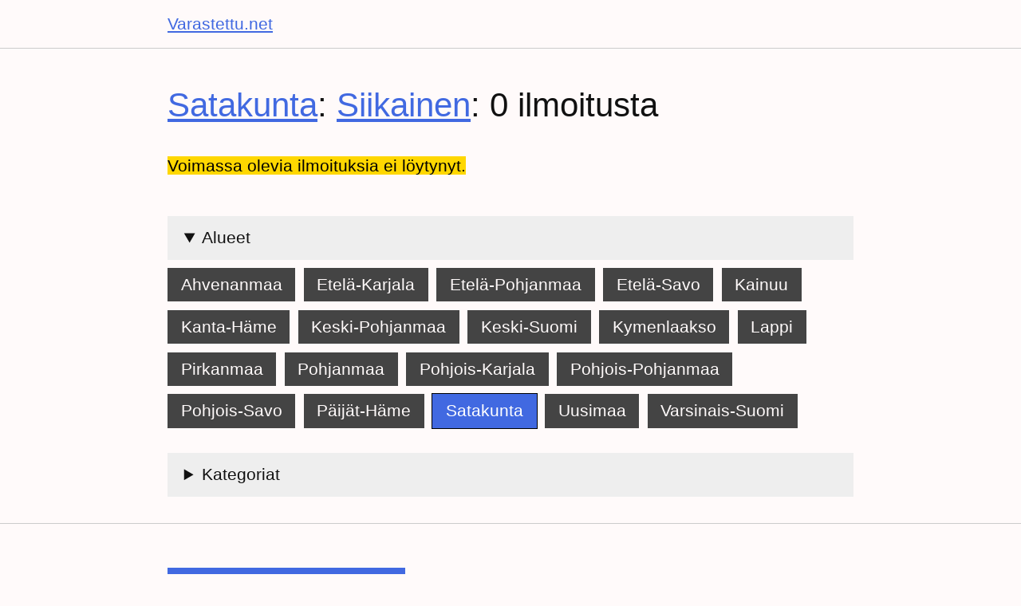

--- FILE ---
content_type: text/html; charset=UTF-8
request_url: https://varastettu.net/fi/satakunta/siikainen
body_size: 1838
content:
<!DOCTYPE html>
<html lang="fi">
	<head>
		<meta charset="utf-8">
		<base href="https://varastettu.net/">
		<meta name="viewport" content="width=device-width">
		<meta name="theme-color" content="#ff4723">
		<meta name="msapplication-navbutton-color" content="#ff4723">
		<meta name="msapplication-starturl" content="https://varastettu.net/">
		<meta name="mobile-web-app-capable" content="yes">
		<meta name="apple-mobile-web-app-status-bar-style" content="black-translucent">
		<meta name="apple-mobile-web-app-capable" content="yes">
		<meta name="apple-mobile-web-app-title" content="Varastettu.net">
		<meta name="application-name" content="Varastettu.net">
		<meta name="description" content="Luettelo .Siikaisissa varastetuiksi ilmoitetuista tavaroista.">
		<meta http-equiv="X-UA-Compatible" content="IE=edge">
		<link rel="manifest" href="./manifest.json">
		<link rel="icon" type="image/png" sizes="512x512" href="./512x512.png">
		<link rel="icon" type="image/png" sizes="192x192" href="./192x192.png">
		<link rel="icon" type="image/png" sizes="48x48" href="./48x48.png">
		<link rel="icon" type="image/x-icon" sizes="16x16" href="./favicon.ico">
		<link rel="apple-touch-icon" type="image/png" sizes="192x192" href="./192x192.png">
		<link rel="stylesheet" href="./layout.css">
		<link rel="alternate" type="application/rss+xml" title="RSS" href="./fi/rss">
		<link rel="alternate" type="application/atom+xml" title="Atom" href="./fi/atom">
		<title>Varastetut tavarat Siikaisissa (0 kpl)</title>
		<script async src="https://www.googletagmanager.com/gtag/js?id=AW-1067556126"></script>
<script>window.dataLayer = window.dataLayer||[];function gtag(){dataLayer.push(arguments);}gtag('js',new Date());gtag('config','AW-1067556126');</script>
	</head>
	<body>
		<header>
			<h1><a href=".#sisalto" rel="home">Varastettu.net</a></h1>
		</header>
		<hr>
		<main>
			
					<article>
						<h2><a href="./fi/satakunta" rel="chapter">Satakunta</a>: <a href="./fi/satakunta/siikainen" rel="chapter">Siikainen</a>: 0 ilmoitusta</h2>
						<p><mark>Voimassa olevia ilmoituksia ei löytynyt.</mark></p>
					</article>
						</main>
		<aside>
			<details open>
				<summary>Alueet</summary>
				<nav>
					<ul><li><a href="./fi/ahvenanmaa" rel="chapter prefetch">Ahvenanmaa</a></li><li><a href="./fi/etela-karjala" rel="chapter prefetch">Etel&auml;-Karjala</a></li><li><a href="./fi/etela-pohjanmaa" rel="chapter prefetch">Etel&auml;-Pohjanmaa</a></li><li><a href="./fi/etela-savo" rel="chapter prefetch">Etel&auml;-Savo</a></li><li><a href="./fi/kainuu" rel="chapter prefetch">Kainuu</a></li><li><a href="./fi/kanta-hame" rel="chapter prefetch">Kanta-H&auml;me</a></li><li><a href="./fi/keski-pohjanmaa" rel="chapter prefetch">Keski-Pohjanmaa</a></li><li><a href="./fi/keski-suomi" rel="chapter prefetch">Keski-Suomi</a></li><li><a href="./fi/kymenlaakso" rel="chapter prefetch">Kymenlaakso</a></li><li><a href="./fi/lappi" rel="chapter prefetch">Lappi</a></li><li><a href="./fi/pirkanmaa" rel="chapter prefetch">Pirkanmaa</a></li><li><a href="./fi/pohjanmaa" rel="chapter prefetch">Pohjanmaa</a></li><li><a href="./fi/pohjois-karjala" rel="chapter prefetch">Pohjois-Karjala</a></li><li><a href="./fi/pohjois-pohjanmaa" rel="chapter prefetch">Pohjois-Pohjanmaa</a></li><li><a href="./fi/pohjois-savo" rel="chapter prefetch">Pohjois-Savo</a></li><li><a href="./fi/paijat-hame" rel="chapter prefetch">P&auml;ij&auml;t-H&auml;me</a></li><li id="avattu"><a href="./fi/satakunta" rel="chapter prefetch">Satakunta</a></li><li><a href="./fi/uusimaa" rel="chapter prefetch">Uusimaa</a></li><li><a href="./fi/varsinais-suomi" rel="chapter prefetch">Varsinais-Suomi</a></li></ul>				</nav>
			</details>
			<details>
				<summary>Kategoriat</summary>
				<nav>
					<ul><li><a href="./fi/kategoria/asusteet-ja-kellot" rel="chapter prefetch">Asusteet ja kellot</a></li><li><a href="./fi/kategoria/auton-varaosat-ja-tarvikkeet" rel="chapter prefetch">Auton varaosat ja tarvikkeet</a></li><li><a href="./fi/kategoria/autot" rel="chapter prefetch">Autot</a></li><li><a href="./fi/kategoria/autotallit-ja-varastot" rel="chapter prefetch">Autotallit ja varastot</a></li><li><a href="./fi/kategoria/elokuvat" rel="chapter prefetch">Elokuvat</a></li><li><a href="./fi/kategoria/hevoset-ja-hevosurheilu" rel="chapter prefetch">Hevoset ja hevosurheilu</a></li><li><a href="./fi/kategoria/kalastus" rel="chapter prefetch">Kalastus</a></li><li><a href="./fi/kategoria/kamerat-ja-valokuvaus" rel="chapter prefetch">Kamerat ja valokuvaus</a></li><li><a href="./fi/kategoria/keittiotarvikkeet-ja-astiat" rel="chapter prefetch">Keitti&ouml;tarvikkeet ja astiat</a></li><li><a href="./fi/kategoria/keraily" rel="chapter prefetch">Ker&auml;ily</a></li><li><a href="./fi/kategoria/kirjat-ja-lehdet" rel="chapter prefetch">Kirjat ja lehdet</a></li><li><a href="./fi/kategoria/kodinkoneet" rel="chapter prefetch">Kodinkoneet</a></li><li><a href="./fi/kategoria/kasityot" rel="chapter prefetch">K&auml;sity&ouml;t</a></li><li><a href="./fi/kategoria/lastentarvikkeet-ja-lelut" rel="chapter prefetch">Lastentarvikkeet ja lelut</a></li><li><a href="./fi/kategoria/lastenvaatteet-ja-kengat" rel="chapter prefetch">Lastenvaatteet ja keng&auml;t</a></li><li><a href="./fi/kategoria/lemmikkielaimet" rel="chapter prefetch">Lemmikkiel&auml;imet</a></li><li><a href="./fi/kategoria/matkailuautojen-tarvikkeet" rel="chapter prefetch">Matkailuautojen tarvikkeet</a></li><li><a href="./fi/kategoria/matkailuautot-ja-asuntovaunut" rel="chapter prefetch">Matkailuautot ja asuntovaunut</a></li><li><a href="./fi/kategoria/matkat-ja-liput" rel="chapter prefetch">Matkat ja liput</a></li><li><a href="./fi/kategoria/metsastys" rel="chapter prefetch">Mets&auml;stys</a></li><li><a href="./fi/kategoria/moto" rel="chapter prefetch">Moto</a></li><li><a href="./fi/kategoria/mototarvikkeet-ja-varaosat" rel="chapter prefetch">Mototarvikkeet ja varaosat</a></li><li><a href="./fi/kategoria/musiikki-ja-soittimet" rel="chapter prefetch">Musiikki ja soittimet</a></li><li><a href="./fi/kategoria/muut" rel="chapter prefetch">Muut</a></li><li><a href="./fi/kategoria/pelit-ja-muut-harrastukset" rel="chapter prefetch">Pelit ja muut harrastukset</a></li><li><a href="./fi/kategoria/piha-ja-puutarha" rel="chapter prefetch">Piha ja puutarha</a></li><li><a href="./fi/kategoria/polkupyorat-ja-pyoraily" rel="chapter prefetch">Polkupy&ouml;r&auml;t ja py&ouml;r&auml;ily</a></li><li><a href="./fi/kategoria/puhelimet-ja-tarvikkeet" rel="chapter prefetch">Puhelimet ja tarvikkeet</a></li><li><a href="./fi/kategoria/rakennustarvikkeet-ja-tyokalut" rel="chapter prefetch">Rakennustarvikkeet ja ty&ouml;kalut</a></li><li><a href="./fi/kategoria/renkaat-ja-vanteet" rel="chapter prefetch">Renkaat ja vanteet</a></li><li><a href="./fi/kategoria/sisustus-ja-huonekalut" rel="chapter prefetch">Sisustus ja huonekalut</a></li><li><a href="./fi/kategoria/terveys-ja-hyvinvointi" rel="chapter prefetch">Terveys ja hyvinvointi</a></li><li><a href="./fi/kategoria/tietokoneet-ja-lisalaitteet" rel="chapter prefetch">Tietokoneet ja lis&auml;laitteet</a></li><li><a href="./fi/kategoria/tyokoneet-ja-kalusto" rel="chapter prefetch">Ty&ouml;koneet ja kalusto</a></li><li><a href="./fi/kategoria/urheilu-ja-ulkoilu" rel="chapter prefetch">Urheilu ja ulkoilu</a></li><li><a href="./fi/kategoria/vaatteet-ja-kengat" rel="chapter prefetch">Vaatteet ja keng&auml;t</a></li><li><a href="./fi/kategoria/veneet" rel="chapter prefetch">Veneet</a></li><li><a href="./fi/kategoria/venetarvikkeet-ja-veneily" rel="chapter prefetch">Venetarvikkeet ja veneily</a></li><li><a href="./fi/kategoria/viihde-elektroniikka" rel="chapter prefetch">Viihde-elektroniikka</a></li></ul>				</nav>
			</details>
		</aside>
		<hr>
		<footer>
			<p><a href="./fi/julkaise#sisalto" rel="chapter">Julkaise uusi ilmoitus 📣</a></p>
			<p>Viimeisimmät ilmoitukset ovat saatavilla <a rel="alternate nofollow" href="./fi/rss"><abbr title="Really Simple Syndication" lang="en">RSS</abbr></a>- ja <a rel="alternate nofollow" href="./fi/atom">Atom</a>-syötteenä.</p>
		</footer>
			</body>
</html>

--- FILE ---
content_type: text/css
request_url: https://varastettu.net/layout.css
body_size: 2893
content:
* {
	margin: 0;
	padding: 0;
}

html,
body {
	text-align: center;
	height: 100%;
	background: snow;
}

body {
	font: 1.3em sans-serif;
	line-height: 165%;
	color: #111;
}

header,
aside,
main,
footer {
	text-align: left;
	max-width: 860px;
	margin: 0 auto;
	padding: 1% 3%;
}

header h1 {
	font-size: 1em;
	padding: 0;
}

form ul,
nav ul {
	list-style: none;
	padding: 0;
}

nav li,
nav a {
	display: inline-block;
}

nav a {
	padding: 0.2em 0.8em;
	margin: 0 0.5em 0.5em 0;
	background: #444;
	color: snow;
	text-decoration: none;
}

nav a:hover {
	background: #333;
	color: #fff;
}

nav a:focus,
#avattu a {
	background: royalblue;
	color: #fff;
	outline: 1px solid #000;
}

a {
	color: royalblue;
}

a:hover,
a:focus {
	color: blue;
}

a:active {
	outline: 1px dotted blue;
	color: red;
}

a,
label,
select,
option,
button,
input[type='checkbox'],
input[type='radio'],
input[type='date'],
input[type='number'],
input[type='color'],
details,
abbr {
	cursor: pointer;
}

form li {
	display: block;
	padding-bottom: 1em;
}

form li:last-of-type {
	padding-bottom: 0;
}

button {
	font-size: 1.2em;
	padding: 0.5em 1.5em;
}

input[type='text'],
input[type='number'],
input[type='color'],
input[type='tel'],
input[type='email'],
input[type='search'],
input[type='date'],
input[type='password'],
textarea,
select {
	padding: 0.5em;
}

fieldset {
	border: 1px solid #ccc;
	padding: 1em;
	margin-bottom: 1em;
}

mark {
	background: gold;
}

ins {
	background: #690;
}

del {
	background: #fcc;
}

h1,
h2,
h3,
h4,
h5,
h6,
legend,
dt {
	font-weight: 300;
	padding: 0.5em 0;
}

h1 {
	font-size: 2.2em;
}

h2 {
	font-size: 2em;
}

h3 {
	font-size: 1.5em;
}

h4,
h5 {
	font-size: 1.2em;
}

h6,
legend,
dt {
	font-size: 1.1em;
}

fieldset fieldset legend {
	font-size: 1em;
}

p,
table,
form,
dl,
ul,
ol {
	padding: 1em 0;
}

hr {
	border: 0;
	border-bottom: 1px solid #ccc;
	margin-bottom: 1em;
}

q:before,
q:after {
	content: '"';
}

samp,
kbd,
var,
code {
	display: inline-block;
	background: #eee;
}

caption,
datalist {
	display: none;
}

summary {
	background: #eee;
	padding: 0.5em 1em;
	margin-bottom: 0.5em;
}

details {
	display: block;
	margin-bottom: 1em;
}

article ul {
	padding-left: 1.1em;
}

.vari {
	display: inline-block;
	padding: 0.1em 0.4em;
	border: 1px solid #ccc;
	margin-right: 0.5em;
}

.vari:last-of-type {
	margin: 0;
}

.vari span {
	visibility: hidden;
}

.tarkea {
	font-size: 0.6em;
	background: orange;
	padding: 0.1em 0.3em;
	border-radius: 3px;
}

footer a {
	text-decoration: none;
	padding: 0 0.5em;
	display: inline-block;
}

footer p:first-of-type a {
	font-size: 1.2em;
	background: royalblue;
	color: gold;
	line-height: 200%;
}

footer p:last-of-type a {
	font-size: 0.7em;
	background: orange;
	color: blue;
}

abbr {
	text-decoration: none;
}